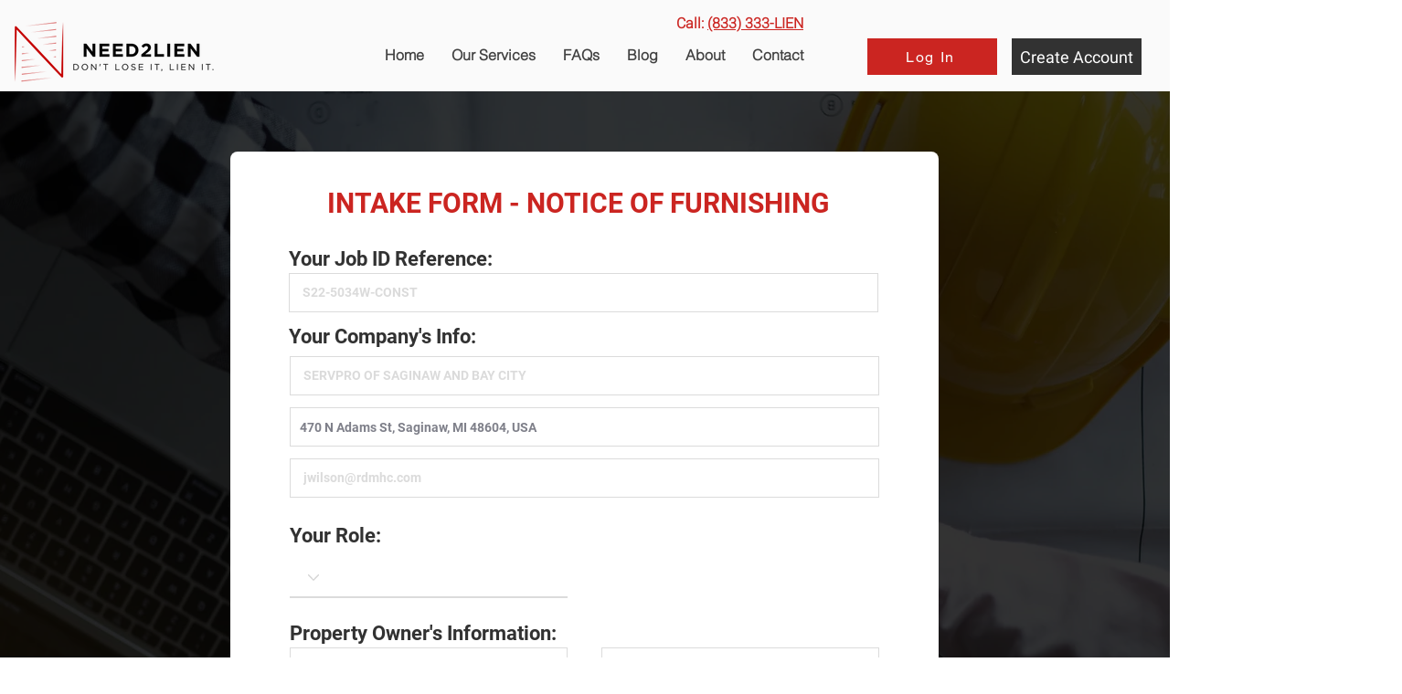

--- FILE ---
content_type: text/plain
request_url: https://www.google-analytics.com/j/collect?v=1&_v=j102&a=689060367&t=pageview&_s=1&dl=https%3A%2F%2Fwww.need2lien.com%2Fform-submissions%2Fnotice-of-furnishing%2F80930afe-7f49-466e-99de-190649e1f1a6&ul=en-us%40posix&dt=80930afe-7f49-466e-99de-190649e1f1a6&sr=1280x720&vp=1280x720&_u=YADAAEABAAAAACAAI~&jid=597722219&gjid=2136596971&cid=1957236335.1764818872&tid=UA-223491689-1&_gid=905807016.1764818872&_r=1&_slc=1&gtm=45He5c21n81K956SH9v861025881za200zd861025881&gcd=13l3l3l3l1l1&dma=0&tag_exp=102015665~103116026~103200004~104527906~104528501~104684208~104684211~105391252~115583767~115616986~115938465~115938468~116184927~116184929~116217636~116217638&z=837399571
body_size: -567
content:
2,cG-FHWT424LXM